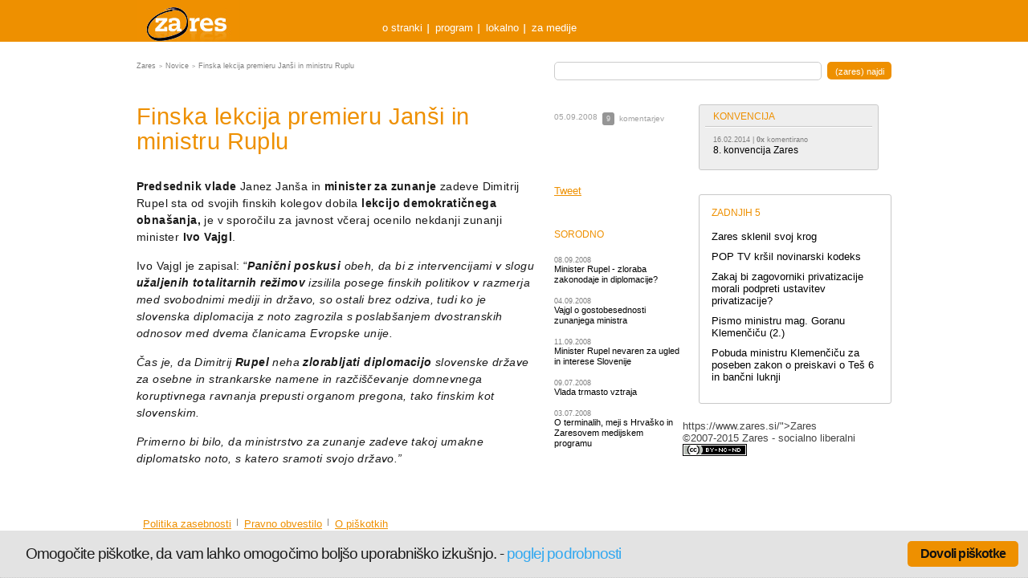

--- FILE ---
content_type: text/html; charset=UTF-8
request_url: https://www.zares.si/finska-lekcija-premieru-jansi-in-ministru-ruplu/
body_size: 6902
content:
<!doctype html>
<html lang="sl" class="no-js" xmlns:fb="http://www.facebook.com/2008/fbml">
<head>
	<meta charset="utf-8">
	<meta http-equiv="X-UA-Compatible" content="IE=edge,chrome=1">
	<title>Finska lekcija premieru Janši in ministru Ruplu &laquo;  Zares</title>
	<meta name="description" content="">
	<meta name="author" content="D.Labs">
	<meta name="viewport" content="width=device-width, initial-scale=1.0, maximum-scale=1.0, user-scalable=0" />
	<link rel="shortcut icon" href="/favicon.ico">
	<link rel="apple-touch-icon" href="/apple-touch-icon.png">
	<link rel="stylesheet" href="/wp-content/themes/nov-zares/style.css?v=1593333740" >
	<script src="/wp-content/themes/nov-zares//js/libs/modernizr-1.5.min.js?v=1593333740" ></script>
	<link rel="stylesheet" href="/wp-content/themes/nov-zares/css/main.css?v=1593333740" >
  	<link rel="pingback" href="https://www.zares.si/xmlrpc.php" />
  	<script type="text/javascript">
  		var kandidat_search_q = '';  	</script>
  	
<meta name='robots' content='max-image-preview:large' />
<link rel="alternate" type="application/rss+xml" title="Zares &raquo; Tok podatkov" href="https://www.zares.si/feed/" />
<link rel="alternate" type="application/rss+xml" title="Zares &raquo; Tok podatkov za komentarje" href="https://www.zares.si/comments/feed/" />
<link rel="alternate" type="application/rss+xml" title="Zares &raquo; Finska lekcija premieru Janši in ministru Ruplu Tok podatkov za komentarje" href="https://www.zares.si/finska-lekcija-premieru-jansi-in-ministru-ruplu/feed/" />
<script type="text/javascript">
window._wpemojiSettings = {"baseUrl":"https:\/\/s.w.org\/images\/core\/emoji\/14.0.0\/72x72\/","ext":".png","svgUrl":"https:\/\/s.w.org\/images\/core\/emoji\/14.0.0\/svg\/","svgExt":".svg","source":{"concatemoji":"https:\/\/www.zares.si\/wp-includes\/js\/wp-emoji-release.min.js?ver=6.1.1"}};
/*! This file is auto-generated */
!function(e,a,t){var n,r,o,i=a.createElement("canvas"),p=i.getContext&&i.getContext("2d");function s(e,t){var a=String.fromCharCode,e=(p.clearRect(0,0,i.width,i.height),p.fillText(a.apply(this,e),0,0),i.toDataURL());return p.clearRect(0,0,i.width,i.height),p.fillText(a.apply(this,t),0,0),e===i.toDataURL()}function c(e){var t=a.createElement("script");t.src=e,t.defer=t.type="text/javascript",a.getElementsByTagName("head")[0].appendChild(t)}for(o=Array("flag","emoji"),t.supports={everything:!0,everythingExceptFlag:!0},r=0;r<o.length;r++)t.supports[o[r]]=function(e){if(p&&p.fillText)switch(p.textBaseline="top",p.font="600 32px Arial",e){case"flag":return s([127987,65039,8205,9895,65039],[127987,65039,8203,9895,65039])?!1:!s([55356,56826,55356,56819],[55356,56826,8203,55356,56819])&&!s([55356,57332,56128,56423,56128,56418,56128,56421,56128,56430,56128,56423,56128,56447],[55356,57332,8203,56128,56423,8203,56128,56418,8203,56128,56421,8203,56128,56430,8203,56128,56423,8203,56128,56447]);case"emoji":return!s([129777,127995,8205,129778,127999],[129777,127995,8203,129778,127999])}return!1}(o[r]),t.supports.everything=t.supports.everything&&t.supports[o[r]],"flag"!==o[r]&&(t.supports.everythingExceptFlag=t.supports.everythingExceptFlag&&t.supports[o[r]]);t.supports.everythingExceptFlag=t.supports.everythingExceptFlag&&!t.supports.flag,t.DOMReady=!1,t.readyCallback=function(){t.DOMReady=!0},t.supports.everything||(n=function(){t.readyCallback()},a.addEventListener?(a.addEventListener("DOMContentLoaded",n,!1),e.addEventListener("load",n,!1)):(e.attachEvent("onload",n),a.attachEvent("onreadystatechange",function(){"complete"===a.readyState&&t.readyCallback()})),(e=t.source||{}).concatemoji?c(e.concatemoji):e.wpemoji&&e.twemoji&&(c(e.twemoji),c(e.wpemoji)))}(window,document,window._wpemojiSettings);
</script>
<style type="text/css">
img.wp-smiley,
img.emoji {
	display: inline !important;
	border: none !important;
	box-shadow: none !important;
	height: 1em !important;
	width: 1em !important;
	margin: 0 0.07em !important;
	vertical-align: -0.1em !important;
	background: none !important;
	padding: 0 !important;
}
</style>
	<link rel='stylesheet' id='wp-block-library-css' href='https://www.zares.si/wp-includes/css/dist/block-library/style.min.css?ver=6.1.1' type='text/css' media='all' />
<link rel='stylesheet' id='classic-theme-styles-css' href='https://www.zares.si/wp-includes/css/classic-themes.min.css?ver=1' type='text/css' media='all' />
<style id='global-styles-inline-css' type='text/css'>
body{--wp--preset--color--black: #000000;--wp--preset--color--cyan-bluish-gray: #abb8c3;--wp--preset--color--white: #ffffff;--wp--preset--color--pale-pink: #f78da7;--wp--preset--color--vivid-red: #cf2e2e;--wp--preset--color--luminous-vivid-orange: #ff6900;--wp--preset--color--luminous-vivid-amber: #fcb900;--wp--preset--color--light-green-cyan: #7bdcb5;--wp--preset--color--vivid-green-cyan: #00d084;--wp--preset--color--pale-cyan-blue: #8ed1fc;--wp--preset--color--vivid-cyan-blue: #0693e3;--wp--preset--color--vivid-purple: #9b51e0;--wp--preset--gradient--vivid-cyan-blue-to-vivid-purple: linear-gradient(135deg,rgba(6,147,227,1) 0%,rgb(155,81,224) 100%);--wp--preset--gradient--light-green-cyan-to-vivid-green-cyan: linear-gradient(135deg,rgb(122,220,180) 0%,rgb(0,208,130) 100%);--wp--preset--gradient--luminous-vivid-amber-to-luminous-vivid-orange: linear-gradient(135deg,rgba(252,185,0,1) 0%,rgba(255,105,0,1) 100%);--wp--preset--gradient--luminous-vivid-orange-to-vivid-red: linear-gradient(135deg,rgba(255,105,0,1) 0%,rgb(207,46,46) 100%);--wp--preset--gradient--very-light-gray-to-cyan-bluish-gray: linear-gradient(135deg,rgb(238,238,238) 0%,rgb(169,184,195) 100%);--wp--preset--gradient--cool-to-warm-spectrum: linear-gradient(135deg,rgb(74,234,220) 0%,rgb(151,120,209) 20%,rgb(207,42,186) 40%,rgb(238,44,130) 60%,rgb(251,105,98) 80%,rgb(254,248,76) 100%);--wp--preset--gradient--blush-light-purple: linear-gradient(135deg,rgb(255,206,236) 0%,rgb(152,150,240) 100%);--wp--preset--gradient--blush-bordeaux: linear-gradient(135deg,rgb(254,205,165) 0%,rgb(254,45,45) 50%,rgb(107,0,62) 100%);--wp--preset--gradient--luminous-dusk: linear-gradient(135deg,rgb(255,203,112) 0%,rgb(199,81,192) 50%,rgb(65,88,208) 100%);--wp--preset--gradient--pale-ocean: linear-gradient(135deg,rgb(255,245,203) 0%,rgb(182,227,212) 50%,rgb(51,167,181) 100%);--wp--preset--gradient--electric-grass: linear-gradient(135deg,rgb(202,248,128) 0%,rgb(113,206,126) 100%);--wp--preset--gradient--midnight: linear-gradient(135deg,rgb(2,3,129) 0%,rgb(40,116,252) 100%);--wp--preset--duotone--dark-grayscale: url('#wp-duotone-dark-grayscale');--wp--preset--duotone--grayscale: url('#wp-duotone-grayscale');--wp--preset--duotone--purple-yellow: url('#wp-duotone-purple-yellow');--wp--preset--duotone--blue-red: url('#wp-duotone-blue-red');--wp--preset--duotone--midnight: url('#wp-duotone-midnight');--wp--preset--duotone--magenta-yellow: url('#wp-duotone-magenta-yellow');--wp--preset--duotone--purple-green: url('#wp-duotone-purple-green');--wp--preset--duotone--blue-orange: url('#wp-duotone-blue-orange');--wp--preset--font-size--small: 13px;--wp--preset--font-size--medium: 20px;--wp--preset--font-size--large: 36px;--wp--preset--font-size--x-large: 42px;--wp--preset--spacing--20: 0.44rem;--wp--preset--spacing--30: 0.67rem;--wp--preset--spacing--40: 1rem;--wp--preset--spacing--50: 1.5rem;--wp--preset--spacing--60: 2.25rem;--wp--preset--spacing--70: 3.38rem;--wp--preset--spacing--80: 5.06rem;}:where(.is-layout-flex){gap: 0.5em;}body .is-layout-flow > .alignleft{float: left;margin-inline-start: 0;margin-inline-end: 2em;}body .is-layout-flow > .alignright{float: right;margin-inline-start: 2em;margin-inline-end: 0;}body .is-layout-flow > .aligncenter{margin-left: auto !important;margin-right: auto !important;}body .is-layout-constrained > .alignleft{float: left;margin-inline-start: 0;margin-inline-end: 2em;}body .is-layout-constrained > .alignright{float: right;margin-inline-start: 2em;margin-inline-end: 0;}body .is-layout-constrained > .aligncenter{margin-left: auto !important;margin-right: auto !important;}body .is-layout-constrained > :where(:not(.alignleft):not(.alignright):not(.alignfull)){max-width: var(--wp--style--global--content-size);margin-left: auto !important;margin-right: auto !important;}body .is-layout-constrained > .alignwide{max-width: var(--wp--style--global--wide-size);}body .is-layout-flex{display: flex;}body .is-layout-flex{flex-wrap: wrap;align-items: center;}body .is-layout-flex > *{margin: 0;}:where(.wp-block-columns.is-layout-flex){gap: 2em;}.has-black-color{color: var(--wp--preset--color--black) !important;}.has-cyan-bluish-gray-color{color: var(--wp--preset--color--cyan-bluish-gray) !important;}.has-white-color{color: var(--wp--preset--color--white) !important;}.has-pale-pink-color{color: var(--wp--preset--color--pale-pink) !important;}.has-vivid-red-color{color: var(--wp--preset--color--vivid-red) !important;}.has-luminous-vivid-orange-color{color: var(--wp--preset--color--luminous-vivid-orange) !important;}.has-luminous-vivid-amber-color{color: var(--wp--preset--color--luminous-vivid-amber) !important;}.has-light-green-cyan-color{color: var(--wp--preset--color--light-green-cyan) !important;}.has-vivid-green-cyan-color{color: var(--wp--preset--color--vivid-green-cyan) !important;}.has-pale-cyan-blue-color{color: var(--wp--preset--color--pale-cyan-blue) !important;}.has-vivid-cyan-blue-color{color: var(--wp--preset--color--vivid-cyan-blue) !important;}.has-vivid-purple-color{color: var(--wp--preset--color--vivid-purple) !important;}.has-black-background-color{background-color: var(--wp--preset--color--black) !important;}.has-cyan-bluish-gray-background-color{background-color: var(--wp--preset--color--cyan-bluish-gray) !important;}.has-white-background-color{background-color: var(--wp--preset--color--white) !important;}.has-pale-pink-background-color{background-color: var(--wp--preset--color--pale-pink) !important;}.has-vivid-red-background-color{background-color: var(--wp--preset--color--vivid-red) !important;}.has-luminous-vivid-orange-background-color{background-color: var(--wp--preset--color--luminous-vivid-orange) !important;}.has-luminous-vivid-amber-background-color{background-color: var(--wp--preset--color--luminous-vivid-amber) !important;}.has-light-green-cyan-background-color{background-color: var(--wp--preset--color--light-green-cyan) !important;}.has-vivid-green-cyan-background-color{background-color: var(--wp--preset--color--vivid-green-cyan) !important;}.has-pale-cyan-blue-background-color{background-color: var(--wp--preset--color--pale-cyan-blue) !important;}.has-vivid-cyan-blue-background-color{background-color: var(--wp--preset--color--vivid-cyan-blue) !important;}.has-vivid-purple-background-color{background-color: var(--wp--preset--color--vivid-purple) !important;}.has-black-border-color{border-color: var(--wp--preset--color--black) !important;}.has-cyan-bluish-gray-border-color{border-color: var(--wp--preset--color--cyan-bluish-gray) !important;}.has-white-border-color{border-color: var(--wp--preset--color--white) !important;}.has-pale-pink-border-color{border-color: var(--wp--preset--color--pale-pink) !important;}.has-vivid-red-border-color{border-color: var(--wp--preset--color--vivid-red) !important;}.has-luminous-vivid-orange-border-color{border-color: var(--wp--preset--color--luminous-vivid-orange) !important;}.has-luminous-vivid-amber-border-color{border-color: var(--wp--preset--color--luminous-vivid-amber) !important;}.has-light-green-cyan-border-color{border-color: var(--wp--preset--color--light-green-cyan) !important;}.has-vivid-green-cyan-border-color{border-color: var(--wp--preset--color--vivid-green-cyan) !important;}.has-pale-cyan-blue-border-color{border-color: var(--wp--preset--color--pale-cyan-blue) !important;}.has-vivid-cyan-blue-border-color{border-color: var(--wp--preset--color--vivid-cyan-blue) !important;}.has-vivid-purple-border-color{border-color: var(--wp--preset--color--vivid-purple) !important;}.has-vivid-cyan-blue-to-vivid-purple-gradient-background{background: var(--wp--preset--gradient--vivid-cyan-blue-to-vivid-purple) !important;}.has-light-green-cyan-to-vivid-green-cyan-gradient-background{background: var(--wp--preset--gradient--light-green-cyan-to-vivid-green-cyan) !important;}.has-luminous-vivid-amber-to-luminous-vivid-orange-gradient-background{background: var(--wp--preset--gradient--luminous-vivid-amber-to-luminous-vivid-orange) !important;}.has-luminous-vivid-orange-to-vivid-red-gradient-background{background: var(--wp--preset--gradient--luminous-vivid-orange-to-vivid-red) !important;}.has-very-light-gray-to-cyan-bluish-gray-gradient-background{background: var(--wp--preset--gradient--very-light-gray-to-cyan-bluish-gray) !important;}.has-cool-to-warm-spectrum-gradient-background{background: var(--wp--preset--gradient--cool-to-warm-spectrum) !important;}.has-blush-light-purple-gradient-background{background: var(--wp--preset--gradient--blush-light-purple) !important;}.has-blush-bordeaux-gradient-background{background: var(--wp--preset--gradient--blush-bordeaux) !important;}.has-luminous-dusk-gradient-background{background: var(--wp--preset--gradient--luminous-dusk) !important;}.has-pale-ocean-gradient-background{background: var(--wp--preset--gradient--pale-ocean) !important;}.has-electric-grass-gradient-background{background: var(--wp--preset--gradient--electric-grass) !important;}.has-midnight-gradient-background{background: var(--wp--preset--gradient--midnight) !important;}.has-small-font-size{font-size: var(--wp--preset--font-size--small) !important;}.has-medium-font-size{font-size: var(--wp--preset--font-size--medium) !important;}.has-large-font-size{font-size: var(--wp--preset--font-size--large) !important;}.has-x-large-font-size{font-size: var(--wp--preset--font-size--x-large) !important;}
.wp-block-navigation a:where(:not(.wp-element-button)){color: inherit;}
:where(.wp-block-columns.is-layout-flex){gap: 2em;}
.wp-block-pullquote{font-size: 1.5em;line-height: 1.6;}
</style>
<link rel='stylesheet' id='cookie_consent-css' href='https://www.zares.si/wp-content/plugins/piskotki/css/style.css?ver=6.1.1' type='text/css' media='all' />
<script type='text/javascript' src='https://www.zares.si/wp-content/plugins/piskotki/js/test.js?ver=6.1.1' id='cookie_consent-js'></script>
<script type='text/javascript' src='https://www.zares.si/wp-includes/js/jquery/jquery.min.js?ver=3.6.1' id='jquery-core-js'></script>
<script type='text/javascript' src='https://www.zares.si/wp-includes/js/jquery/jquery-migrate.min.js?ver=3.3.2' id='jquery-migrate-js'></script>
<link rel="https://api.w.org/" href="https://www.zares.si/wp-json/" /><link rel="alternate" type="application/json" href="https://www.zares.si/wp-json/wp/v2/posts/3404" /><link rel="EditURI" type="application/rsd+xml" title="RSD" href="https://www.zares.si/xmlrpc.php?rsd" />
<link rel="wlwmanifest" type="application/wlwmanifest+xml" href="https://www.zares.si/wp-includes/wlwmanifest.xml" />
<meta name="generator" content="WordPress 6.1.1" />
<link rel="canonical" href="https://www.zares.si/finska-lekcija-premieru-jansi-in-ministru-ruplu/" />
<link rel='shortlink' href='https://www.zares.si/?p=3404' />
<link rel="alternate" type="application/json+oembed" href="https://www.zares.si/wp-json/oembed/1.0/embed?url=https%3A%2F%2Fwww.zares.si%2Ffinska-lekcija-premieru-jansi-in-ministru-ruplu%2F" />
<link rel="alternate" type="text/xml+oembed" href="https://www.zares.si/wp-json/oembed/1.0/embed?url=https%3A%2F%2Fwww.zares.si%2Ffinska-lekcija-premieru-jansi-in-ministru-ruplu%2F&#038;format=xml" />
</head>
<body class="post-template-default single single-post postid-3404 single-format-standard side-two-col">
<div class="ch group">
	<header class="group">
		<a id="logo" href="https://www.zares.si/">Zares</a>
		<nav id="main" class="menu-glava-container"><ul id="menu-glava" class="menu"><li id="first-menu-item menu-item-20876" class="menu-item menu-item-type-post_type menu-item-object-page menu-item-20876"><a href="https://www.zares.si/o-stranki/">o stranki</a></li>
<li id="menu-item-20891" class="menu-item menu-item-type-custom menu-item-object-custom menu-item-20891"><a href="/category/program/">program</a></li>
<li id="menu-item-20877" class="menu-item menu-item-type-custom menu-item-object-custom menu-item-20877"><a href="/lokalno/">lokalno</a></li>
<li id="menu-item-20878" class="menu-item menu-item-type-custom menu-item-object-custom last-menu-item menu-item-20878"><a href="/za-medije/">za medije</a></li>
</ul></nav>	</header>
</div>

<div class="cc group">
	<div id="c" class="group"><div id="top">
	<div class="breadcrumbs">
		<a href="https://www.zares.si">Zares</a> <b>></b> <a href="https://www.zares.si/category/novice/">Novice</a> <b>></b> <span class="current">Finska lekcija premieru Janši in ministru Ruplu</span>	</div>
	<div class="search-box">
			<form action="/" id="searchform" method="get" role="search">
	<input class="text" type="text" id="s" name="s" value="">
	<input type="submit" value="(zares) najdi" id="searchsubmit">
</form>	</div>
</div>
<section id="content" class="content-meta">
		<div class="cwrap">
		<article class="post-3404 post type-post status-publish format-standard hentry category-novice tag-dimitrij-rupel tag-diplomacija tag-minister tag-predsednik-vlade" id="post-3404">
			<h1>Finska lekcija premieru Janši in ministru Ruplu</h1>
			<p><strong>Predsednik vlade</strong> Janez Janša in <strong>minister za zunanje</strong> zadeve Dimitrij Rupel sta od svojih finskih kolegov dobila <strong>lekcijo demokratičnega obnašanja,</strong> je v sporočilu za javnost včeraj ocenilo nekdanji zunanji minister <strong>Ivo Vajgl</strong>. <span id="more-3404"></span></p>
<p>Ivo Vajgl je zapisal: &#8220;<em><strong>Panični poskusi</strong> obeh, da bi z intervencijami v slogu <strong>užaljenih totalitarnih režimov</strong> izsilila posege finskih politikov v razmerja med svobodnimi mediji in državo, so ostali brez odziva, tudi ko je slovenska diplomacija z noto zagrozila s poslabšanjem dvostranskih odnosov med dvema članicama Evropske unije.</em></p>
<p><em>Čas je, da Dimitrij <strong>Rupel</strong> neha <strong>zlorabljati diplomacijo</strong> slovenske države za osebne in strankarske namene in razčiščevanje domnevnega koruptivnega ravnanja prepusti organom pregona, tako finskim kot slovenskim.</em></p>
<p><em>Primerno bi bilo, da ministrstvo za zunanje zadeve takoj umakne diplomatsko noto, s katero sramoti svojo državo.&#8221; </em></p>
			
		</article>
		<div class="post-meta">
			
	
	<span class="meta"><a class="count" title="9x komentirano" href="https://www.zares.si/finska-lekcija-premieru-jansi-in-ministru-ruplu/#comments">9</a> komentarjev</span>
	<time>05.09.2008</time>
	<div class="social">
		<iframe src="//www.facebook.com/plugins/like.php?href=https://www.zares.si/finska-lekcija-premieru-jansi-in-ministru-ruplu/&amp;send=false&amp;layout=button_count&amp;width=160&amp;show_faces=false&amp;action=like&amp;colorscheme=light&amp;font=arial&amp;height=21&amp;appId=259363260769974" scrolling="no" frameborder="0" style="border:none; overflow:hidden; width:160px; height:21px;" allowTransparency="true"></iframe>
		<a href="http://twitter.com/share" class="twitter-share-button" data-count="horizontal" data-via="zares">Tweet</a><script type="text/javascript" src="http://platform.twitter.com/widgets.js"></script><br/>

		<g:plusone href="https://www.zares.si/finska-lekcija-premieru-jansi-in-ministru-ruplu/"></g:plusone>
			<script type="text/javascript">
			  (function() {
			    var po = document.createElement('script'); po.type = 'text/javascript'; po.async = true;
			    po.src = 'https://apis.google.com/js/plusone.js';
			    var s = document.getElementsByTagName('script')[0]; s.parentNode.insertBefore(po, s);
			  })();
			</script>
		</div>
			<div class="related">
        <h2>Sorodno</h2>
		<ul>
			   			<li>
   				<small>08.09.2008</small>
   				<a class="title" href="https://www.zares.si/zares-za-razsiritev-razprave-na-seji-odbora-za-zunanjo-politiko/">Minister Rupel - zloraba zakonodaje in diplomacije?</a>
			</li>
			   			<li>
   				<small>04.09.2008</small>
   				<a class="title" href="https://www.zares.si/vajlg-o-izjavi-zunanjega-ministra-dimtrija-rupla/">Vajgl o gostobesednosti zunanjega ministra</a>
			</li>
			   			<li>
   				<small>11.09.2008</small>
   				<a class="title" href="https://www.zares.si/minister-rupel-nevaren-za-ugled-in-interese-slovenije/">Minister Rupel nevaren za ugled in interese Slovenije</a>
			</li>
			   			<li>
   				<small>09.07.2008</small>
   				<a class="title" href="https://www.zares.si/vlada-z-veleposlaniki-z-glavo-skozi-zid/">Vlada trmasto vztraja</a>
			</li>
			   			<li>
   				<small>03.07.2008</small>
   				<a class="title" href="https://www.zares.si/o-terminalih-meji-s-hrvasko-in-zaresovem-medijskem-programu/">O terminalih, meji s Hrvaško in Zaresovem medijskem programu</a>
			</li>
					</ul>
		</div>
		</div>	</div>
	<div id="comments">
		
	</div>
</section>
<aside id="sidebar">
	<div id="featuredtopicswidget-3" class="widget featured-topics">				<ul class="topics">
					
			<li class="title last-topic">
				<span>Konvencija</span>
				<ul>
															<li>
						<small><time>16.02.2014</time> | <b>0x</b> komentirano</small>
						<a class="title" href="https://www.zares.si/8-konvencija-zares-2/" title="8. konvencija Zares">8. konvencija Zares</a>
					</li>	
														</ul>
			</li>	
			
				</ul>
				</div><div id="lastpostswidget-3" class="widget last-posts">			<h3>Zadnjih 5</h3>
			<ul>
								<li>
					<a class="title" href="https://www.zares.si/zares-sklenil-svoj-krog/" title="Zares sklenil svoj krog">Zares sklenil svoj krog</a>
				</li>
								<li>
					<a class="title" href="https://www.zares.si/pop-tv-krsil-novinarski-kodeks/" title="POP TV kršil novinarski kodeks">POP TV kršil novinarski kodeks</a>
				</li>
								<li>
					<a class="title" href="https://www.zares.si/zakaj-bi-zagovorniki-privatizacije-morali-podpreti-ustavitev-privatizacije/" title="Zakaj bi zagovorniki privatizacije morali podpreti ustavitev privatizacije?">Zakaj bi zagovorniki privatizacije morali podpreti ustavitev privatizacije?</a>
				</li>
								<li>
					<a class="title" href="https://www.zares.si/pismo-ministru-mag-goranu-klemencicu-2/" title="Pismo ministru mag. Goranu Klemenčiču (2.)">Pismo ministru mag. Goranu Klemenčiču (2.)</a>
				</li>
								<li>
					<a class="title" href="https://www.zares.si/pobuda-ministru-klemencicu-za-poseben-zakon-o-preiskavi-o-tes-6-in-bancni-luknji/" title="Pobuda ministru Klemenčiču za poseben zakon o preiskavi o Teš 6 in bančni luknji">Pobuda ministru Klemenčiču za poseben zakon o preiskavi o Teš 6 in bančni luknji</a>
				</li>
							</ul>
			</div>	

</aside>https://www.zares.si/">Zares</a>
		<div class="copy">
			©2007-2015 Zares  - socialno liberalni		</div>
		<nav id="foot" class="menu-noga-container"><ul id="menu-noga" class="menu"><li id="first-menu-item menu-item-20882" class="menu-item menu-item-type-post_type menu-item-object-page menu-item-20882"><a href="https://www.zares.si/politika-zasebnosti/">Politika zasebnosti</a></li>
<li id="menu-item-20881" class="menu-item menu-item-type-post_type menu-item-object-page menu-item-20881"><a href="https://www.zares.si/pravno-obvestilo/">Pravno obvestilo</a></li>
<li id="menu-item-25246" class="menu-item menu-item-type-post_type menu-item-object-page last-menu-item menu-item-25246"><a href="https://www.zares.si/o-piskotkih/">O piškotkih</a></li>
</ul></nav>				<div class="ccommons">
			<a href="http://creativecommons.org/licenses/by-nc-nd/2.5/si/" rel="license"><img src="/wp-content/themes/nov-zares/img/cc.png" alt="Creative Commons License"></a>
		</div>
	</footer>
</div>

<script type="text/javascript">
			// <![CDATA[
			cc.initialise({
				cookies: {
							necessary: {
								title: 'Obvezni piškotki',
								description: 'Posamezni piškotki so nujni za delovanje spletne strani',
								link: ''
							},
						
							social: {
								title: 'Socialna omrežja',
								description: 'Dovolim Facebooku, Twitterju in ostalim socialnim omrežjem, da prikazujejo meni prilagojene vtičnike',
								link: ''
							},
						
							analytics: {
								title: 'Statistika',
								description: 'Dovoljujem anonimno spremljanje statistike obiska.',
								link: ''
							},
						},
				settings: {style: "light",bannerPosition: "bottom",tagPosition: "bottom-left",consenttype: "explicit",hideprivacysettingstab: true,}
			});
			// ]]>
			
			jQuery(document).ready(function() {
			
				check_cc();
				
			});
			
			function check_cc(){
			
				console.log('checking');
		
			
					//add_logo();
				

			
			}
			
			function add_logo(){
			
				jQuery('#cc-notification-permissions').append('<a id="fcw_logo" class="" target="_blank" href="http://www.zares.si/o-piskotkih/" title="Piškotki" style="position: absolute;bottom: 16px;right: 88px;">Kaj so piškotki?</a>');
				
				jQuery('#cc-notification-logo').css('width', '32px');
			
			}

			</script></body>
</html>


--- FILE ---
content_type: text/html; charset=utf-8
request_url: https://accounts.google.com/o/oauth2/postmessageRelay?parent=https%3A%2F%2Fwww.zares.si&jsh=m%3B%2F_%2Fscs%2Fabc-static%2F_%2Fjs%2Fk%3Dgapi.lb.en.2kN9-TZiXrM.O%2Fd%3D1%2Frs%3DAHpOoo_B4hu0FeWRuWHfxnZ3V0WubwN7Qw%2Fm%3D__features__
body_size: 159
content:
<!DOCTYPE html><html><head><title></title><meta http-equiv="content-type" content="text/html; charset=utf-8"><meta http-equiv="X-UA-Compatible" content="IE=edge"><meta name="viewport" content="width=device-width, initial-scale=1, minimum-scale=1, maximum-scale=1, user-scalable=0"><script src='https://ssl.gstatic.com/accounts/o/2580342461-postmessagerelay.js' nonce="pHEu80Tdj2qUhEiblxEN_g"></script></head><body><script type="text/javascript" src="https://apis.google.com/js/rpc:shindig_random.js?onload=init" nonce="pHEu80Tdj2qUhEiblxEN_g"></script></body></html>